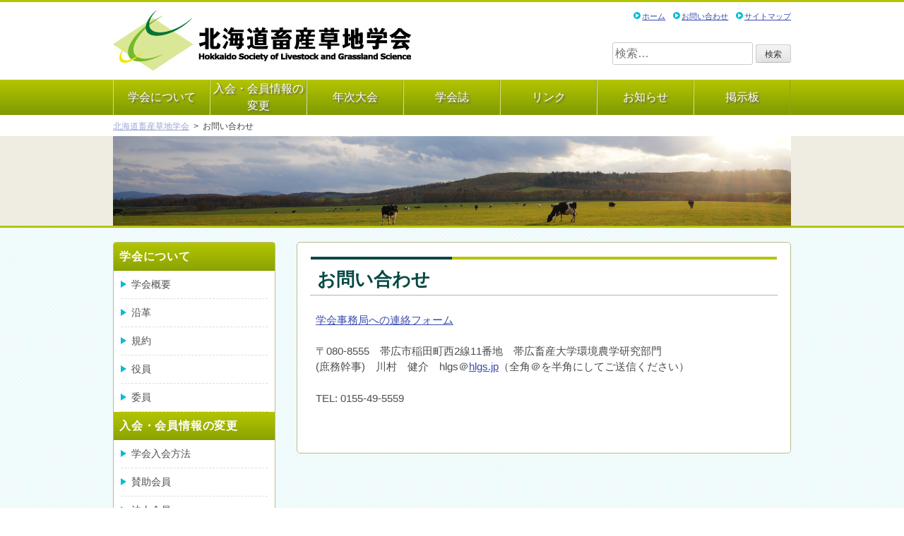

--- FILE ---
content_type: text/html; charset=UTF-8
request_url: https://hlgs.jp/contact/
body_size: 27425
content:
<!DOCTYPE html>
<html lang="ja">
<head>
<meta charset="UTF-8">

<!-- <meta name="viewport" content="width=device-width, initial-scale=1"> -->
<title>お問い合わせ | 北海道畜産草地学会</title>
<meta name='robots' content='max-image-preview:large' />
	<style>img:is([sizes="auto" i], [sizes^="auto," i]) { contain-intrinsic-size: 3000px 1500px }</style>
	<script type="text/javascript">
/* <![CDATA[ */
window._wpemojiSettings = {"baseUrl":"https:\/\/s.w.org\/images\/core\/emoji\/15.0.3\/72x72\/","ext":".png","svgUrl":"https:\/\/s.w.org\/images\/core\/emoji\/15.0.3\/svg\/","svgExt":".svg","source":{"concatemoji":"https:\/\/hlgs.jp\/wp-includes\/js\/wp-emoji-release.min.js?ver=6.7.4"}};
/*! This file is auto-generated */
!function(i,n){var o,s,e;function c(e){try{var t={supportTests:e,timestamp:(new Date).valueOf()};sessionStorage.setItem(o,JSON.stringify(t))}catch(e){}}function p(e,t,n){e.clearRect(0,0,e.canvas.width,e.canvas.height),e.fillText(t,0,0);var t=new Uint32Array(e.getImageData(0,0,e.canvas.width,e.canvas.height).data),r=(e.clearRect(0,0,e.canvas.width,e.canvas.height),e.fillText(n,0,0),new Uint32Array(e.getImageData(0,0,e.canvas.width,e.canvas.height).data));return t.every(function(e,t){return e===r[t]})}function u(e,t,n){switch(t){case"flag":return n(e,"\ud83c\udff3\ufe0f\u200d\u26a7\ufe0f","\ud83c\udff3\ufe0f\u200b\u26a7\ufe0f")?!1:!n(e,"\ud83c\uddfa\ud83c\uddf3","\ud83c\uddfa\u200b\ud83c\uddf3")&&!n(e,"\ud83c\udff4\udb40\udc67\udb40\udc62\udb40\udc65\udb40\udc6e\udb40\udc67\udb40\udc7f","\ud83c\udff4\u200b\udb40\udc67\u200b\udb40\udc62\u200b\udb40\udc65\u200b\udb40\udc6e\u200b\udb40\udc67\u200b\udb40\udc7f");case"emoji":return!n(e,"\ud83d\udc26\u200d\u2b1b","\ud83d\udc26\u200b\u2b1b")}return!1}function f(e,t,n){var r="undefined"!=typeof WorkerGlobalScope&&self instanceof WorkerGlobalScope?new OffscreenCanvas(300,150):i.createElement("canvas"),a=r.getContext("2d",{willReadFrequently:!0}),o=(a.textBaseline="top",a.font="600 32px Arial",{});return e.forEach(function(e){o[e]=t(a,e,n)}),o}function t(e){var t=i.createElement("script");t.src=e,t.defer=!0,i.head.appendChild(t)}"undefined"!=typeof Promise&&(o="wpEmojiSettingsSupports",s=["flag","emoji"],n.supports={everything:!0,everythingExceptFlag:!0},e=new Promise(function(e){i.addEventListener("DOMContentLoaded",e,{once:!0})}),new Promise(function(t){var n=function(){try{var e=JSON.parse(sessionStorage.getItem(o));if("object"==typeof e&&"number"==typeof e.timestamp&&(new Date).valueOf()<e.timestamp+604800&&"object"==typeof e.supportTests)return e.supportTests}catch(e){}return null}();if(!n){if("undefined"!=typeof Worker&&"undefined"!=typeof OffscreenCanvas&&"undefined"!=typeof URL&&URL.createObjectURL&&"undefined"!=typeof Blob)try{var e="postMessage("+f.toString()+"("+[JSON.stringify(s),u.toString(),p.toString()].join(",")+"));",r=new Blob([e],{type:"text/javascript"}),a=new Worker(URL.createObjectURL(r),{name:"wpTestEmojiSupports"});return void(a.onmessage=function(e){c(n=e.data),a.terminate(),t(n)})}catch(e){}c(n=f(s,u,p))}t(n)}).then(function(e){for(var t in e)n.supports[t]=e[t],n.supports.everything=n.supports.everything&&n.supports[t],"flag"!==t&&(n.supports.everythingExceptFlag=n.supports.everythingExceptFlag&&n.supports[t]);n.supports.everythingExceptFlag=n.supports.everythingExceptFlag&&!n.supports.flag,n.DOMReady=!1,n.readyCallback=function(){n.DOMReady=!0}}).then(function(){return e}).then(function(){var e;n.supports.everything||(n.readyCallback(),(e=n.source||{}).concatemoji?t(e.concatemoji):e.wpemoji&&e.twemoji&&(t(e.twemoji),t(e.wpemoji)))}))}((window,document),window._wpemojiSettings);
/* ]]> */
</script>
<style id='wp-emoji-styles-inline-css' type='text/css'>

	img.wp-smiley, img.emoji {
		display: inline !important;
		border: none !important;
		box-shadow: none !important;
		height: 1em !important;
		width: 1em !important;
		margin: 0 0.07em !important;
		vertical-align: -0.1em !important;
		background: none !important;
		padding: 0 !important;
	}
</style>
<link rel='stylesheet' id='wp-block-library-css' href='https://hlgs.jp/wp-includes/css/dist/block-library/style.min.css?ver=6.7.4' type='text/css' media='all' />
<style id='classic-theme-styles-inline-css' type='text/css'>
/*! This file is auto-generated */
.wp-block-button__link{color:#fff;background-color:#32373c;border-radius:9999px;box-shadow:none;text-decoration:none;padding:calc(.667em + 2px) calc(1.333em + 2px);font-size:1.125em}.wp-block-file__button{background:#32373c;color:#fff;text-decoration:none}
</style>
<style id='global-styles-inline-css' type='text/css'>
:root{--wp--preset--aspect-ratio--square: 1;--wp--preset--aspect-ratio--4-3: 4/3;--wp--preset--aspect-ratio--3-4: 3/4;--wp--preset--aspect-ratio--3-2: 3/2;--wp--preset--aspect-ratio--2-3: 2/3;--wp--preset--aspect-ratio--16-9: 16/9;--wp--preset--aspect-ratio--9-16: 9/16;--wp--preset--color--black: #000000;--wp--preset--color--cyan-bluish-gray: #abb8c3;--wp--preset--color--white: #ffffff;--wp--preset--color--pale-pink: #f78da7;--wp--preset--color--vivid-red: #cf2e2e;--wp--preset--color--luminous-vivid-orange: #ff6900;--wp--preset--color--luminous-vivid-amber: #fcb900;--wp--preset--color--light-green-cyan: #7bdcb5;--wp--preset--color--vivid-green-cyan: #00d084;--wp--preset--color--pale-cyan-blue: #8ed1fc;--wp--preset--color--vivid-cyan-blue: #0693e3;--wp--preset--color--vivid-purple: #9b51e0;--wp--preset--gradient--vivid-cyan-blue-to-vivid-purple: linear-gradient(135deg,rgba(6,147,227,1) 0%,rgb(155,81,224) 100%);--wp--preset--gradient--light-green-cyan-to-vivid-green-cyan: linear-gradient(135deg,rgb(122,220,180) 0%,rgb(0,208,130) 100%);--wp--preset--gradient--luminous-vivid-amber-to-luminous-vivid-orange: linear-gradient(135deg,rgba(252,185,0,1) 0%,rgba(255,105,0,1) 100%);--wp--preset--gradient--luminous-vivid-orange-to-vivid-red: linear-gradient(135deg,rgba(255,105,0,1) 0%,rgb(207,46,46) 100%);--wp--preset--gradient--very-light-gray-to-cyan-bluish-gray: linear-gradient(135deg,rgb(238,238,238) 0%,rgb(169,184,195) 100%);--wp--preset--gradient--cool-to-warm-spectrum: linear-gradient(135deg,rgb(74,234,220) 0%,rgb(151,120,209) 20%,rgb(207,42,186) 40%,rgb(238,44,130) 60%,rgb(251,105,98) 80%,rgb(254,248,76) 100%);--wp--preset--gradient--blush-light-purple: linear-gradient(135deg,rgb(255,206,236) 0%,rgb(152,150,240) 100%);--wp--preset--gradient--blush-bordeaux: linear-gradient(135deg,rgb(254,205,165) 0%,rgb(254,45,45) 50%,rgb(107,0,62) 100%);--wp--preset--gradient--luminous-dusk: linear-gradient(135deg,rgb(255,203,112) 0%,rgb(199,81,192) 50%,rgb(65,88,208) 100%);--wp--preset--gradient--pale-ocean: linear-gradient(135deg,rgb(255,245,203) 0%,rgb(182,227,212) 50%,rgb(51,167,181) 100%);--wp--preset--gradient--electric-grass: linear-gradient(135deg,rgb(202,248,128) 0%,rgb(113,206,126) 100%);--wp--preset--gradient--midnight: linear-gradient(135deg,rgb(2,3,129) 0%,rgb(40,116,252) 100%);--wp--preset--font-size--small: 13px;--wp--preset--font-size--medium: 20px;--wp--preset--font-size--large: 36px;--wp--preset--font-size--x-large: 42px;--wp--preset--spacing--20: 0.44rem;--wp--preset--spacing--30: 0.67rem;--wp--preset--spacing--40: 1rem;--wp--preset--spacing--50: 1.5rem;--wp--preset--spacing--60: 2.25rem;--wp--preset--spacing--70: 3.38rem;--wp--preset--spacing--80: 5.06rem;--wp--preset--shadow--natural: 6px 6px 9px rgba(0, 0, 0, 0.2);--wp--preset--shadow--deep: 12px 12px 50px rgba(0, 0, 0, 0.4);--wp--preset--shadow--sharp: 6px 6px 0px rgba(0, 0, 0, 0.2);--wp--preset--shadow--outlined: 6px 6px 0px -3px rgba(255, 255, 255, 1), 6px 6px rgba(0, 0, 0, 1);--wp--preset--shadow--crisp: 6px 6px 0px rgba(0, 0, 0, 1);}:where(.is-layout-flex){gap: 0.5em;}:where(.is-layout-grid){gap: 0.5em;}body .is-layout-flex{display: flex;}.is-layout-flex{flex-wrap: wrap;align-items: center;}.is-layout-flex > :is(*, div){margin: 0;}body .is-layout-grid{display: grid;}.is-layout-grid > :is(*, div){margin: 0;}:where(.wp-block-columns.is-layout-flex){gap: 2em;}:where(.wp-block-columns.is-layout-grid){gap: 2em;}:where(.wp-block-post-template.is-layout-flex){gap: 1.25em;}:where(.wp-block-post-template.is-layout-grid){gap: 1.25em;}.has-black-color{color: var(--wp--preset--color--black) !important;}.has-cyan-bluish-gray-color{color: var(--wp--preset--color--cyan-bluish-gray) !important;}.has-white-color{color: var(--wp--preset--color--white) !important;}.has-pale-pink-color{color: var(--wp--preset--color--pale-pink) !important;}.has-vivid-red-color{color: var(--wp--preset--color--vivid-red) !important;}.has-luminous-vivid-orange-color{color: var(--wp--preset--color--luminous-vivid-orange) !important;}.has-luminous-vivid-amber-color{color: var(--wp--preset--color--luminous-vivid-amber) !important;}.has-light-green-cyan-color{color: var(--wp--preset--color--light-green-cyan) !important;}.has-vivid-green-cyan-color{color: var(--wp--preset--color--vivid-green-cyan) !important;}.has-pale-cyan-blue-color{color: var(--wp--preset--color--pale-cyan-blue) !important;}.has-vivid-cyan-blue-color{color: var(--wp--preset--color--vivid-cyan-blue) !important;}.has-vivid-purple-color{color: var(--wp--preset--color--vivid-purple) !important;}.has-black-background-color{background-color: var(--wp--preset--color--black) !important;}.has-cyan-bluish-gray-background-color{background-color: var(--wp--preset--color--cyan-bluish-gray) !important;}.has-white-background-color{background-color: var(--wp--preset--color--white) !important;}.has-pale-pink-background-color{background-color: var(--wp--preset--color--pale-pink) !important;}.has-vivid-red-background-color{background-color: var(--wp--preset--color--vivid-red) !important;}.has-luminous-vivid-orange-background-color{background-color: var(--wp--preset--color--luminous-vivid-orange) !important;}.has-luminous-vivid-amber-background-color{background-color: var(--wp--preset--color--luminous-vivid-amber) !important;}.has-light-green-cyan-background-color{background-color: var(--wp--preset--color--light-green-cyan) !important;}.has-vivid-green-cyan-background-color{background-color: var(--wp--preset--color--vivid-green-cyan) !important;}.has-pale-cyan-blue-background-color{background-color: var(--wp--preset--color--pale-cyan-blue) !important;}.has-vivid-cyan-blue-background-color{background-color: var(--wp--preset--color--vivid-cyan-blue) !important;}.has-vivid-purple-background-color{background-color: var(--wp--preset--color--vivid-purple) !important;}.has-black-border-color{border-color: var(--wp--preset--color--black) !important;}.has-cyan-bluish-gray-border-color{border-color: var(--wp--preset--color--cyan-bluish-gray) !important;}.has-white-border-color{border-color: var(--wp--preset--color--white) !important;}.has-pale-pink-border-color{border-color: var(--wp--preset--color--pale-pink) !important;}.has-vivid-red-border-color{border-color: var(--wp--preset--color--vivid-red) !important;}.has-luminous-vivid-orange-border-color{border-color: var(--wp--preset--color--luminous-vivid-orange) !important;}.has-luminous-vivid-amber-border-color{border-color: var(--wp--preset--color--luminous-vivid-amber) !important;}.has-light-green-cyan-border-color{border-color: var(--wp--preset--color--light-green-cyan) !important;}.has-vivid-green-cyan-border-color{border-color: var(--wp--preset--color--vivid-green-cyan) !important;}.has-pale-cyan-blue-border-color{border-color: var(--wp--preset--color--pale-cyan-blue) !important;}.has-vivid-cyan-blue-border-color{border-color: var(--wp--preset--color--vivid-cyan-blue) !important;}.has-vivid-purple-border-color{border-color: var(--wp--preset--color--vivid-purple) !important;}.has-vivid-cyan-blue-to-vivid-purple-gradient-background{background: var(--wp--preset--gradient--vivid-cyan-blue-to-vivid-purple) !important;}.has-light-green-cyan-to-vivid-green-cyan-gradient-background{background: var(--wp--preset--gradient--light-green-cyan-to-vivid-green-cyan) !important;}.has-luminous-vivid-amber-to-luminous-vivid-orange-gradient-background{background: var(--wp--preset--gradient--luminous-vivid-amber-to-luminous-vivid-orange) !important;}.has-luminous-vivid-orange-to-vivid-red-gradient-background{background: var(--wp--preset--gradient--luminous-vivid-orange-to-vivid-red) !important;}.has-very-light-gray-to-cyan-bluish-gray-gradient-background{background: var(--wp--preset--gradient--very-light-gray-to-cyan-bluish-gray) !important;}.has-cool-to-warm-spectrum-gradient-background{background: var(--wp--preset--gradient--cool-to-warm-spectrum) !important;}.has-blush-light-purple-gradient-background{background: var(--wp--preset--gradient--blush-light-purple) !important;}.has-blush-bordeaux-gradient-background{background: var(--wp--preset--gradient--blush-bordeaux) !important;}.has-luminous-dusk-gradient-background{background: var(--wp--preset--gradient--luminous-dusk) !important;}.has-pale-ocean-gradient-background{background: var(--wp--preset--gradient--pale-ocean) !important;}.has-electric-grass-gradient-background{background: var(--wp--preset--gradient--electric-grass) !important;}.has-midnight-gradient-background{background: var(--wp--preset--gradient--midnight) !important;}.has-small-font-size{font-size: var(--wp--preset--font-size--small) !important;}.has-medium-font-size{font-size: var(--wp--preset--font-size--medium) !important;}.has-large-font-size{font-size: var(--wp--preset--font-size--large) !important;}.has-x-large-font-size{font-size: var(--wp--preset--font-size--x-large) !important;}
:where(.wp-block-post-template.is-layout-flex){gap: 1.25em;}:where(.wp-block-post-template.is-layout-grid){gap: 1.25em;}
:where(.wp-block-columns.is-layout-flex){gap: 2em;}:where(.wp-block-columns.is-layout-grid){gap: 2em;}
:root :where(.wp-block-pullquote){font-size: 1.5em;line-height: 1.6;}
</style>
<link rel='stylesheet' id='hlgs-style-css' href='https://hlgs.jp/wp-content/themes/hlgs/style.css?ver=6.7.4' type='text/css' media='all' />
<link rel="https://api.w.org/" href="https://hlgs.jp/wp-json/" /><link rel="alternate" title="JSON" type="application/json" href="https://hlgs.jp/wp-json/wp/v2/pages/130" /><link rel="canonical" href="https://hlgs.jp/contact/" />
<link rel='shortlink' href='https://hlgs.jp/?p=130' />
<link rel="alternate" title="oEmbed (JSON)" type="application/json+oembed" href="https://hlgs.jp/wp-json/oembed/1.0/embed?url=https%3A%2F%2Fhlgs.jp%2Fcontact%2F" />
<link rel="alternate" title="oEmbed (XML)" type="text/xml+oembed" href="https://hlgs.jp/wp-json/oembed/1.0/embed?url=https%3A%2F%2Fhlgs.jp%2Fcontact%2F&#038;format=xml" />
<script type="text/javascript" src="https://hlgs.jp/wp-content/themes/hlgs/js/tap.js"></script>
<!--[if lt IE 9]> 
<script src="https://hlgs.jp/wp-content/themes/hlgs/js/html5shiv.js"></script>
<![endif]-->

</head>

<body class="page-template-default page page-id-130">


<div id="page" class="hfeed site">

	<header id="masthead" class="site-header" role="banner">
		<div class="site-branding">
			<div class="half left">
				<a href="https://hlgs.jp/" rel="home"><img src="https://hlgs.jp/wp-content/themes/hlgs/img/logo.jpg" alt="北海道畜産草地学会" widht="" height=""></a>
			</div><!-- half left -->
			<div class="half right">
				<ul>
					<li><a href="https://hlgs.jp/">ホーム</a></li>
					<li><a href="https://hlgs.jp/contact/">お問い合わせ</a></li>
					<li><a href="https://hlgs.jp/sitemap/">サイトマップ</a></li>
				</ul>
				<form role="search" method="get" class="search-form" action="https://hlgs.jp/">
				<label>
					<span class="screen-reader-text">検索:</span>
					<input type="search" class="search-field" placeholder="検索&hellip;" value="" name="s" />
				</label>
				<input type="submit" class="search-submit" value="検索" />
			</form>			</div><!-- half right -->
		</div><!-- site branding -->

		<nav id="site-navigation" class="main-navigation" role="navigation">
			<div class="menu-container">
				<h1 class="menu-toggle">Menu</h1>
				<a class="skip-link screen-reader-text" href="#content">Skip to content</a>
				<ul>
					<li class="pagenav"><h2>学会について</h2><ul><li class="page_item page-item-24"><a href="https://hlgs.jp/about/overview/">学会概要</a></li>
<li class="page_item page-item-26"><a href="https://hlgs.jp/about/history/">沿革</a></li>
<li class="page_item page-item-27"><a href="https://hlgs.jp/about/bylaw/">規約</a></li>
<li class="page_item page-item-28"><a href="https://hlgs.jp/about/member/">役員</a></li>
<li class="page_item page-item-210"><a href="https://hlgs.jp/about/%e5%a7%94%e5%93%a1/">委員</a></li>
</ul></li><li class="pagenav"><h2>入会・会員情報の変更</h2><ul><li class="page_item page-item-29"><a href="https://hlgs.jp/join/apply/">学会入会方法</a></li>
<li class="page_item page-item-30"><a href="https://hlgs.jp/join/sponsoring/">賛助会員</a></li>
<li class="page_item page-item-31"><a href="https://hlgs.jp/join/corporate-member/">法人会員</a></li>
<li class="page_item page-item-1625"><a href="https://hlgs.jp/join/%e4%bc%9a%e5%93%a1%e6%83%85%e5%a0%b1%e5%a4%89%e6%9b%b4/">会員情報変更</a></li>
</ul></li><li class="pagenav"><h2>年次大会</h2><ul><li class="page_item page-item-32"><a href="https://hlgs.jp/meeting/guide/">年次大会案内</a></li>
<li class="page_item page-item-2610"><a href="https://hlgs.jp/meeting/%e7%8f%be%e5%9c%b0%e7%a0%94%e7%a9%b6%e4%bc%9a%e6%a1%88%e5%86%85/">現地研究会案内</a></li>
<li class="page_item page-item-2012"><a href="https://hlgs.jp/meeting/%e9%81%8e%e5%8e%bb%e3%81%ae%e5%b9%b4%e6%ac%a1%e5%a4%a7%e4%bc%9a/">過去の年次大会</a></li>
</ul></li><li class="pagenav"><h2>学会誌</h2><ul><li class="page_item page-item-126 page_item_has_children"><a href="https://hlgs.jp/publication/archive/">北海道畜産草地学会報</a></li>
<li class="page_item page-item-34 page_item_has_children"><a href="https://hlgs.jp/publication/old/">旧学会誌</a></li>
</ul></li><li class="pagenav"><h2>リンク</h2><ul><li class="page_item page-item-35"><a href="https://hlgs.jp/link/relations/">関連学会</a></li>
<li class="page_item page-item-231"><a href="https://hlgs.jp/link/%e9%96%a2%e9%80%a3%e5%9b%a3%e4%bd%93%e7%ad%89/">大学・関連団体等</a></li>
<li class="page_item page-item-258"><a href="https://hlgs.jp/link/%e6%b0%91%e9%96%93%e4%bc%81%e6%a5%ad/">民間企業</a></li>
</ul></li>					<li class="pagenav">
						<h2>お知らせ</h2>
						<ul>
							<li><a href="https://hlgs.jp/info/">一覧</a></li>
								<li class="cat-item cat-item-2"><a href="https://hlgs.jp/category/event/">イベント</a>
</li>
	<li class="cat-item cat-item-3"><a href="https://hlgs.jp/category/topics/">トピックス</a>
</li>
	<li class="cat-item cat-item-1"><a href="https://hlgs.jp/category/news/">ニュース</a>
</li>
						</ul>
					</li>
					<li class="pagenav">
						<h2><a href="http://9306.teacup.com/hlgs/bbs/" target="_blank">掲示板</a></h2>
					</li>
				</ul>
			</div><!-- menu-container -->
		</nav><!-- #site-navigation -->
	</header><!-- #masthead -->

	<div class="breadcrumb">
		<div class="breadcrumb-inner">
		<a title="北海道畜産草地学会へ行く" href="https://hlgs.jp" class="home">北海道畜産草地学会</a>&nbsp;&nbsp;&gt;&nbsp;&nbsp;お問い合わせ		</div><!-- breadcrumb inner -->
	</div><!-- breadcrumb -->
	<div class="page-header">
		<img src="https://hlgs.jp/wp-content/themes/hlgs/img/page-header.jpg" width="100%" alt="北海道畜産草地学会">
	</div>

	<div id="content" class="site-content">
			<div class="content-sidebar">
			<ul>
		<li class="pagenav"><h2>学会について</h2><ul><li class="page_item page-item-24"><a href="https://hlgs.jp/about/overview/">学会概要</a></li>
<li class="page_item page-item-26"><a href="https://hlgs.jp/about/history/">沿革</a></li>
<li class="page_item page-item-27"><a href="https://hlgs.jp/about/bylaw/">規約</a></li>
<li class="page_item page-item-28"><a href="https://hlgs.jp/about/member/">役員</a></li>
<li class="page_item page-item-210"><a href="https://hlgs.jp/about/%e5%a7%94%e5%93%a1/">委員</a></li>
</ul></li><li class="pagenav"><h2>入会・会員情報の変更</h2><ul><li class="page_item page-item-29"><a href="https://hlgs.jp/join/apply/">学会入会方法</a></li>
<li class="page_item page-item-30"><a href="https://hlgs.jp/join/sponsoring/">賛助会員</a></li>
<li class="page_item page-item-31"><a href="https://hlgs.jp/join/corporate-member/">法人会員</a></li>
<li class="page_item page-item-1625"><a href="https://hlgs.jp/join/%e4%bc%9a%e5%93%a1%e6%83%85%e5%a0%b1%e5%a4%89%e6%9b%b4/">会員情報変更</a></li>
</ul></li><li class="pagenav"><h2>年次大会</h2><ul><li class="page_item page-item-32"><a href="https://hlgs.jp/meeting/guide/">年次大会案内</a></li>
<li class="page_item page-item-2610"><a href="https://hlgs.jp/meeting/%e7%8f%be%e5%9c%b0%e7%a0%94%e7%a9%b6%e4%bc%9a%e6%a1%88%e5%86%85/">現地研究会案内</a></li>
<li class="page_item page-item-2012"><a href="https://hlgs.jp/meeting/%e9%81%8e%e5%8e%bb%e3%81%ae%e5%b9%b4%e6%ac%a1%e5%a4%a7%e4%bc%9a/">過去の年次大会</a></li>
</ul></li><li class="pagenav"><h2>学会誌</h2><ul><li class="page_item page-item-126 page_item_has_children"><a href="https://hlgs.jp/publication/archive/">北海道畜産草地学会報</a>
<ul class='children'>
	<li class="page_item page-item-1969"><a href="https://hlgs.jp/publication/archive/%e8%ab%96%e6%96%87%e3%82%92%e6%8a%95%e7%a8%bf%e3%81%95%e3%82%8c%e3%82%8b%e6%96%b9%e3%81%b8/">論文を投稿される方へ</a></li>
	<li class="page_item page-item-643"><a href="https://hlgs.jp/publication/archive/643-2/">原稿作成要領</a></li>
</ul>
</li>
<li class="page_item page-item-34 page_item_has_children"><a href="https://hlgs.jp/publication/old/">旧学会誌</a>
<ul class='children'>
	<li class="page_item page-item-297 page_item_has_children"><a href="https://hlgs.jp/publication/old/asath/">北海道畜産学会報</a></li>
	<li class="page_item page-item-298 page_item_has_children"><a href="https://hlgs.jp/publication/old/hsgs/">北海道草地研究会会報</a></li>
	<li class="page_item page-item-299 page_item_has_children"><a href="https://hlgs.jp/publication/old/hbjszs/">日本畜産学会北海道支部会報</a></li>
	<li class="page_item page-item-300 page_item_has_children"><a href="https://hlgs.jp/publication/old/ralm/">北海道家畜管理研究会報</a></li>
</ul>
</li>
</ul></li><li class="pagenav"><h2>リンク</h2><ul><li class="page_item page-item-35"><a href="https://hlgs.jp/link/relations/">関連学会</a></li>
<li class="page_item page-item-231"><a href="https://hlgs.jp/link/%e9%96%a2%e9%80%a3%e5%9b%a3%e4%bd%93%e7%ad%89/">大学・関連団体等</a></li>
<li class="page_item page-item-258"><a href="https://hlgs.jp/link/%e6%b0%91%e9%96%93%e4%bc%81%e6%a5%ad/">民間企業</a></li>
</ul></li>			</ul>
		</div><!-- content-sidebar -->
	

	<div id="primary" class="content-area">
		<main id="main" class="site-main" role="main">
			
<article id="post-130" class="post-130 page type-page status-publish hentry">
	<header class="entry-header">
		<h1 class="entry-title">お問い合わせ</h1>
	</header><!-- .entry-header -->

	<div class="entry-content">
		<p><a href="https://pro.form-mailer.jp/fms/5e3b511659702" target="_blank" rel="noopener">学会事務局への連絡フォーム</a></p>
<p>〒080-8555　帯広市稲田町西2線11番地　帯広畜産大学環境農学研究部門<br />
(庶務幹事)　川村　健介　hlgs＠<a href="https://hlgs.jp/">hlgs.jp</a>（全角＠を半角にしてご送信ください）</p>
<p>TEL: 0155-49-5559</p>
			</div><!-- .entry-content -->
</article><!-- #post-## -->
		</main><!-- #main -->
	</div><!-- #primary -->


	</div><!-- #content -->

	<footer id="colophon" class="site-footer" role="contentinfo">
		<div class="site-info">
			<ul>
				<li><a href="https://hlgs.jp">ホーム</a></li>
				<li><a href="https://hlgs.jp/contact/">お問い合わせ</a></li>
				<li><a href="https://hlgs.jp/sitemap/">サイトマップ</a></li>
				<li><a href="https://hlgs.jp/sitepolicy/">サイトポリシー</a></li>
			</ul>
		</div><!-- .site-info -->
	</footer><!-- #colophon -->
	<div class="footer-nav">
		<div class="site-content">
			<ul>
				<li class="pagenav"><h2>学会について</h2><ul><li class="page_item page-item-24"><a href="https://hlgs.jp/about/overview/">学会概要</a></li>
<li class="page_item page-item-26"><a href="https://hlgs.jp/about/history/">沿革</a></li>
<li class="page_item page-item-27"><a href="https://hlgs.jp/about/bylaw/">規約</a></li>
<li class="page_item page-item-28"><a href="https://hlgs.jp/about/member/">役員</a></li>
<li class="page_item page-item-210"><a href="https://hlgs.jp/about/%e5%a7%94%e5%93%a1/">委員</a></li>
</ul></li><li class="pagenav"><h2>入会・会員情報の変更</h2><ul><li class="page_item page-item-29"><a href="https://hlgs.jp/join/apply/">学会入会方法</a></li>
<li class="page_item page-item-30"><a href="https://hlgs.jp/join/sponsoring/">賛助会員</a></li>
<li class="page_item page-item-31"><a href="https://hlgs.jp/join/corporate-member/">法人会員</a></li>
<li class="page_item page-item-1625"><a href="https://hlgs.jp/join/%e4%bc%9a%e5%93%a1%e6%83%85%e5%a0%b1%e5%a4%89%e6%9b%b4/">会員情報変更</a></li>
</ul></li><li class="pagenav"><h2>年次大会</h2><ul><li class="page_item page-item-32"><a href="https://hlgs.jp/meeting/guide/">年次大会案内</a></li>
<li class="page_item page-item-2610"><a href="https://hlgs.jp/meeting/%e7%8f%be%e5%9c%b0%e7%a0%94%e7%a9%b6%e4%bc%9a%e6%a1%88%e5%86%85/">現地研究会案内</a></li>
<li class="page_item page-item-2012"><a href="https://hlgs.jp/meeting/%e9%81%8e%e5%8e%bb%e3%81%ae%e5%b9%b4%e6%ac%a1%e5%a4%a7%e4%bc%9a/">過去の年次大会</a></li>
</ul></li><li class="pagenav"><h2>学会誌</h2><ul><li class="page_item page-item-126 page_item_has_children"><a href="https://hlgs.jp/publication/archive/">北海道畜産草地学会報</a></li>
<li class="page_item page-item-34 page_item_has_children"><a href="https://hlgs.jp/publication/old/">旧学会誌</a></li>
</ul></li><li class="pagenav"><h2>リンク</h2><ul><li class="page_item page-item-35"><a href="https://hlgs.jp/link/relations/">関連学会</a></li>
<li class="page_item page-item-231"><a href="https://hlgs.jp/link/%e9%96%a2%e9%80%a3%e5%9b%a3%e4%bd%93%e7%ad%89/">大学・関連団体等</a></li>
<li class="page_item page-item-258"><a href="https://hlgs.jp/link/%e6%b0%91%e9%96%93%e4%bc%81%e6%a5%ad/">民間企業</a></li>
</ul></li>				<li class="pagenav">
					<h2>お知らせ</h2>
					<ul>
						<li><a href="https://hlgs.jp/info/">一覧</a></li>
							<li class="cat-item cat-item-2"><a href="https://hlgs.jp/category/event/">イベント</a>
</li>
	<li class="cat-item cat-item-3"><a href="https://hlgs.jp/category/topics/">トピックス</a>
</li>
	<li class="cat-item cat-item-1"><a href="https://hlgs.jp/category/news/">ニュース</a>
</li>
					</ul>
				</li>
				<li class="pagenav">
					<h2>掲示板</h2>
					<ul>
						<li><a href="http://9306.teacup.com/hlgs/bbs/" target="_blank">掲示板トップ</a></li>
					</ul>
				</li>
			</ul>
		</div>
	</div><!-- footer-nav -->
	<div class="copyright">
		<div class="site-content">
			<h1>北海道畜産草地学会</h1>
			<p>&copy;copyright hokkaido society of livestock and grassland science all rights reserved.</p>
		</div>
	</div><!-- copyright -->
</div><!-- #page -->


</body>
</html>


--- FILE ---
content_type: text/css
request_url: https://hlgs.jp/wp-content/themes/hlgs/style.css?ver=6.7.4
body_size: 40041
content:
/*
Theme Name: 北海道畜産草地学会
Theme URI: http://underscores.me/
Author: SpaceTime.inc
Author URI: http://stxst.com
Description: 北海道畜産草地学会オリジナルテーマ
Version: 1.0-wpcom
License: GNU General Public License v2 or later
License URI: http://www.gnu.org/licenses/gpl-2.0.html
Text Domain: hlgs
Domain Path: /languages/
Tags:

This theme, like WordPress, is licensed under the GPL.
Use it to make something cool, have fun, and share what you've learned with others.

 北海道畜産草地学会 is based on Underscores http://underscores.me/, (C) 2012-2014 Automattic, Inc.

Resetting and rebuilding styles have been helped along thanks to the fine work of
Eric Meyer http://meyerweb.com/eric/tools/css/reset/index.html
along with Nicolas Gallagher and Jonathan Neal http://necolas.github.com/normalize.css/
and Blueprint http://www.blueprintcss.org/
*/

/*--------------------------------------------------------------
>>> TABLE OF CONTENTS:
----------------------------------------------------------------
1.0 - Reset
2.0 - Typography
3.0 - Elements
4.0 - Forms
5.0 - Navigation
	5.1 - Links
	5.2 - Menus
6.0 - Accessibility
7.0 - Alignments
8.0 - Clearings
9.0 - Widgets
10.0 - Content
	10.1 - Posts and pages
	10.2 - Asides
	10.3 - Comments
11.0 - Infinite scroll
12.0 - Media
	12.1 - Captions
	12.2 - Galleries
--------------------------------------------------------------*/

/*--------------------------------------------------------------
1.0 - Reset
--------------------------------------------------------------*/
html, body, div, span, applet, object, iframe,
h1, h2, h3, h4, h5, h6, p, blockquote, pre,
a, abbr, acronym, address, big, cite, code,
del, dfn, em, font, ins, kbd, q, s, samp,
small, strike, strong, sub, sup, tt, var,
dl, dt, dd, ol, ul, li,
fieldset, form, label, legend,
table, caption, tbody, tfoot, thead, tr, th, td {
	border: 0;
	font-family: inherit;
	font-size: 100%;
	font-style: inherit;
	font-weight: inherit;
	margin: 0;
	outline: 0;
	padding: 0;
	vertical-align: baseline;
}
html {
	font-size: 62.5%; /* Corrects text resizing oddly in IE6/7 when body font-size is set using em units http://clagnut.com/blog/348/#c790 */
	overflow-y: scroll; /* Keeps page centered in all browsers regardless of content height */
	-webkit-text-size-adjust: 100%; /* Prevents iOS text size adjust after orientation change, without disabling user zoom */
	-ms-text-size-adjust:     100%; /* www.456bereastreet.com/archive/201012/controlling_text_size_in_safari_for_ios_without_disabling_user_zoom/ */
}
*,
*:before,
*:after { /* apply a natural box layout model to all elements; see http://www.paulirish.com/2012/box-sizing-border-box-ftw/ */
	-webkit-box-sizing: border-box; /* Not needed for modern webkit but still used by Blackberry Browser 7.0; see http://caniuse.com/#search=box-sizing */
	-moz-box-sizing:    border-box; /* Still needed for Firefox 28; see http://caniuse.com/#search=box-sizing */
	box-sizing:         border-box;
}
body {
	background: #fff;
}
article,
aside,
details,
figcaption,
figure,
footer,
header,
main,
nav,
section {
	display: block;
}
ol, ul {
	list-style: none;
}
table { /* tables still need 'cellspacing="0"' in the markup */
	border-collapse: separate;
	border-spacing: 0;
}
caption, th, td {
	font-weight: normal;
	text-align: left;
}
blockquote:before, blockquote:after,
q:before, q:after {
	content: "";
}
blockquote, q {
	quotes: "" "";
}
a:focus {
	outline: thin dotted;
}
a:hover,
a:active {
	outline: 0;
}
a img {
	border: 0;
}

/*--------------------------------------------------------------
2.0 Typography
--------------------------------------------------------------*/
body,
button,
input,
select,
textarea {
	color: #404040;
	font-family: sans-serif;
	font-size: 16px;
	font-size: 1.6rem;
	line-height: 1.5;
}
h1, h2, h3, h4, h5, h6 {
	clear: both;
}
p {
	margin-bottom: 1.5em;
}
b, strong {
	font-weight: bold;
}
dfn, cite, em, i {
	font-style: italic;
}
blockquote {
	margin: 0 1.5em;
}
address {
	margin: 0 0 1.5em;
}
pre {
	background: #eee;
	font-family: "Courier 10 Pitch", Courier, monospace;
	font-size: 15px;
	font-size: 1.5rem;
	line-height: 1.6;
	margin-bottom: 1.6em;
	max-width: 100%;
	overflow: auto;
	padding: 1.6em;
}
code, kbd, tt, var {
	font: 15px Monaco, Consolas, "Andale Mono", "DejaVu Sans Mono", monospace;
}
abbr, acronym {
	border-bottom: 1px dotted #666;
	cursor: help;
}
mark, ins {
	background: #fff9c0;
	text-decoration: none;
}
sup,
sub {
	font-size: 75%;
	height: 0;
	line-height: 0;
	position: relative;
	vertical-align: baseline;
}
sup {
	bottom: 1ex;
}
sub {
	top: .5ex;
}
small {
	font-size: 75%;
}
big {
	font-size: 125%;
}

/*--------------------------------------------------------------
3.0 Elements
--------------------------------------------------------------*/
hr {
	background-color: #ccc;
	border: 0;
	height: 1px;
	margin-bottom: 1.5em;
}
ul, ol {
	margin: 0 0 1.5em 3em;
}
ul {
	list-style: disc;
}
ol {
	list-style: decimal;
}
li > ul,
li > ol {
	margin-bottom: 0;
	margin-left: 1.5em;
}
dt {
	font-weight: bold;
}
dd {
	margin: 0 1.5em 1.5em;
}
img {
	height: auto; /* Make sure images are scaled correctly. */
	max-width: 100%; /* Adhere to container width. */
}
figure {
	margin: 0;
}
table {
	margin: 0 0 1.5em;
	width: 100%;
}
th {
	font-weight: bold;
}
td{
	word-break: break-all;
	word-wrap:break-word;
}

/*--------------------------------------------------------------
4.0 Forms
--------------------------------------------------------------*/
button,
input,
select,
textarea {
	font-size: 100%; /* Corrects font size not being inherited in all browsers */
	margin: 0; /* Addresses margins set differently in IE6/7, F3/4, S5, Chrome */
	vertical-align: baseline; /* Improves appearance and consistency in all browsers */
	*vertical-align: middle; /* Improves appearance and consistency in IE6/IE7 */
}
button,
input[type="button"],
input[type="reset"],
input[type="submit"] {
	border: 1px solid #ccc;
	border-color: #ccc #ccc #bbb #ccc;
	border-radius: 3px;
	background: #e6e6e6;
	box-shadow: inset 0 1px 0 rgba(255, 255, 255, 0.5), inset 0 15px 17px rgba(255, 255, 255, 0.5), inset 0 -5px 12px rgba(0, 0, 0, 0.05);
	color: rgba(0, 0, 0, .8);
	cursor: pointer; /* Improves usability and consistency of cursor style between image-type 'input' and others */
	-webkit-appearance: button; /* Corrects inability to style clickable 'input' types in iOS */
	font-size: 12px;
	font-size: 1.2rem;
	line-height: 1;
	padding: .6em 1em .4em;
	text-shadow: 0 1px 0 rgba(255, 255, 255, 0.8);
}
button:hover,
input[type="button"]:hover,
input[type="reset"]:hover,
input[type="submit"]:hover {
	border-color: #ccc #bbb #aaa #bbb;
	box-shadow: inset 0 1px 0 rgba(255, 255, 255, 0.8), inset 0 15px 17px rgba(255, 255, 255, 0.8), inset 0 -5px 12px rgba(0, 0, 0, 0.02);
}
button:focus,
input[type="button"]:focus,
input[type="reset"]:focus,
input[type="submit"]:focus,
button:active,
input[type="button"]:active,
input[type="reset"]:active,
input[type="submit"]:active {
	border-color: #aaa #bbb #bbb #bbb;
	box-shadow: inset 0 -1px 0 rgba(255, 255, 255, 0.5), inset 0 2px 5px rgba(0, 0, 0, 0.15);
}
input[type="checkbox"],
input[type="radio"] {
	padding: 0; /* Addresses excess padding in IE8/9 */
}
input[type="search"] {
	-webkit-appearance: textfield; /* Addresses appearance set to searchfield in S5, Chrome */
	-webkit-box-sizing: content-box; /* Addresses box sizing set to border-box in S5, Chrome (include -moz to future-proof) */
	-moz-box-sizing:    content-box;
	box-sizing:         content-box;
}
input[type="search"]::-webkit-search-decoration { /* Corrects inner padding displayed oddly in S5, Chrome on OSX */
	-webkit-appearance: none;
}
button::-moz-focus-inner,
input::-moz-focus-inner { /* Corrects inner padding and border displayed oddly in FF3/4 www.sitepen.com/blog/2008/05/14/the-devils-in-the-details-fixing-dojos-toolbar-buttons/ */
	border: 0;
	padding: 0;
}
input[type="text"],
input[type="email"],
input[type="url"],
input[type="password"],
input[type="search"],
textarea {
	color: #666;
	border: 1px solid #ccc;
	border-radius: 3px;
}
input[type="text"]:focus,
input[type="email"]:focus,
input[type="url"]:focus,
input[type="password"]:focus,
input[type="search"]:focus,
textarea:focus {
	color: #111;
}
input[type="text"],
input[type="email"],
input[type="url"],
input[type="password"],
input[type="search"] {
	padding: 3px;
}
textarea {
	overflow: auto; /* Removes default vertical scrollbar in IE6/7/8/9 */
	padding-left: 3px;
	vertical-align: top; /* Improves readability and alignment in all browsers */
	width: 98%;
}

/*--------------------------------------------------------------
5.0 Navigation
--------------------------------------------------------------*/
/*--------------------------------------------------------------
5.1 Links
--------------------------------------------------------------*/
a {
	color: #3a4baf;
}
a:visited {
	color: #808080;
}
a:hover,
a:focus,
a:active {
	color: midnightblue;
}

/*--------------------------------------------------------------
5.2 Menus
--------------------------------------------------------------*/
.main-navigation {
	clear: both;
	display: block;
	float: left;
	width: 100%;
}
.main-navigation ul {
	list-style: none;
	margin: 0;
	padding-left: 0;
}
.main-navigation li {
	float: left;
	position: relative;
}
.main-navigation a {
	display: block;
	text-decoration: none;
}
.main-navigation ul ul {
	box-shadow: 0 3px 3px rgba(0, 0, 0, 0.2);
	display: none;
	float: left;
	left: 0;
	position: absolute;
	top: 1.5em;
	z-index: 99999;
}
.main-navigation ul ul ul {
	left: 100%;
	top: 0;
}
.main-navigation ul ul a {
	width: 200px;
}
.main-navigation ul ul li {
}
.main-navigation li:hover > a {
}
.main-navigation ul ul :hover > a {
}
.main-navigation ul ul a:hover {
}
.main-navigation ul li:hover > ul {
	display: block;
}
.main-navigation .current_page_item a,
.main-navigation .current-menu-item a {
}
/* Small menu */
.menu-toggle {
	cursor: pointer;
	display: none;
}
@media screen and (max-width: 600px) {
	.menu-toggle,
	.main-navigation.toggled .nav-menu {
		display: block;
	}

	.main-navigation ul {
		display: none;
	}
}
.site-main .comment-navigation,
.site-main .paging-navigation,
.site-main .post-navigation {
	margin: 0 0 1.5em;
/* 	overflow: hidden; */
}
.comment-navigation .nav-previous,
.paging-navigation .nav-previous,
.post-navigation .nav-previous {
	float: left;
/* 	text-align:right; */
	width: 50%;
}
.comment-navigation .nav-next,
.paging-navigation .nav-next,
.post-navigation .nav-next {
	float: right;
/* 	text-align: right; */
	width: 45%;
}
.nav-next,
.nav-previous{
	position:relative;
	height:0.1em;
/* 	background:red; */
}
.nav-next a,
.nav-previous a{
	font-size:14px;
	text-decoration:none;
	text-align:right;
	font-weight:bold;
	color:#3d4ab0;
	width:100%;
	position:absolute;
	top:60px;
}
.post-navigation .nav-next a,
.post-navigation .nav-previous a{
	top:30px;
}
.nav-next a{
	text-align:left;
}
.nav-previous a:before{
	content:"";
	width: 0px;
	height: 0px;
	border-style: solid;
	border-width: 5px 8px 5px 0;
	border-color: transparent #08bdd2 transparent transparent;
	position:relative;
	display:inline-block;
	margin-right:.1em;
	z-index:999;
}
.nav-next a:after{
	content:"";
	width: 0px;
	height: 0px;
	border-style: solid;
	border-width: 5px 0 5px 8px;
	border-color: transparent transparent transparent #08bdd2;
	position:relative;
	display:inline-block;
	margin-left:.1em;
	z-index:999;
}
/*--------------------------------------------------------------
6.0 Accessibility
--------------------------------------------------------------*/
/* Text meant only for screen readers */
.screen-reader-text {
	clip: rect(1px, 1px, 1px, 1px);
	position: absolute !important;
}

.screen-reader-text:hover,
.screen-reader-text:active,
.screen-reader-text:focus {
	background-color: #f1f1f1;
	border-radius: 3px;
	box-shadow: 0 0 2px 2px rgba(0, 0, 0, 0.6);
	clip: auto !important;
	color: #21759b;
	display: block;
	font-size: 14px;
	font-weight: bold;
	height: auto;
	left: 5px;
	line-height: normal;
	padding: 15px 23px 14px;
	text-decoration: none;
	top: 5px;
	width: auto;
	z-index: 100000; /* Above WP toolbar */
}

/*--------------------------------------------------------------
7.0 Alignments
--------------------------------------------------------------*/
.alignleft {
	display: inline;
	float: left;
	margin-right: 1.5em;
}
.alignright {
	display: inline;
	float: right;
	margin-left: 1.5em;
}
.aligncenter {
	clear: both;
	display: block;
	margin: 0 auto;
}

/*--------------------------------------------------------------
8.0 Clearings
--------------------------------------------------------------*/
.clear:before,
.clear:after,
.entry-content:before,
.entry-content:after,
.comment-content:before,
.comment-content:after,
.site-header:before,
.site-header:after,
.site-content:before,
.site-content:after,
.site-footer:before,
.site-footer:after {
	content: '';
	display: table;
}

.clear:after,
.entry-content:after,
.comment-content:after,
.site-header:after,
.site-content:after,
.site-footer:after {
	clear: both;
}

/*--------------------------------------------------------------
9.0 Widgets
--------------------------------------------------------------*/
.widget {
	/*margin: 0 0 1.5em;*/
}

/* Make sure select elements fit in widgets */
.widget select {
	max-width: 100%;
}

/* Search widget */
.widget_search .search-submit {
	display: none;
}

/*--------------------------------------------------------------
10.0 Content
--------------------------------------------------------------*/
/*--------------------------------------------------------------
10.1 Posts and pages
--------------------------------------------------------------*/
.sticky {
}
.hentry {
	margin: 0 0 1.5em;
}
.byline,
.updated {
	display: none;
}
.single .byline,
.group-blog .byline {
	display: inline;
}
.page-content,
.entry-content,
.entry-summary {
	margin: 1.5em 0 0;
}
.page-links {
	clear: both;
	margin: 0 0 1.5em;
}

/*--------------------------------------------------------------
10.2 Asides
--------------------------------------------------------------*/
.blog .format-aside .entry-title,
.archive .format-aside .entry-title {
	display: none;
}

/*--------------------------------------------------------------
10.3 Comments
--------------------------------------------------------------*/
.comment-content a {
	word-wrap: break-word;
}
.bypostauthor {
}

/*--------------------------------------------------------------
11.0 Infinite scroll
--------------------------------------------------------------*/
/* Globally hidden elements when Infinite Scroll is supported and in use. */
.infinite-scroll .paging-navigation, /* Older / Newer Posts Navigation (always hidden) */
.infinite-scroll.neverending .site-footer { /* Theme Footer (when set to scrolling) */
	display: none;
}
/* When Infinite Scroll has reached its end we need to re-display elements that were hidden (via .neverending) before */
.infinity-end.neverending .site-footer {
	display: block;
}

/*--------------------------------------------------------------
12.0 Media
--------------------------------------------------------------*/
.page-content img.wp-smiley,
.entry-content img.wp-smiley,
.comment-content img.wp-smiley {
	border: none;
	margin-bottom: 0;
	margin-top: 0;
	padding: 0;
}
/* Make sure embeds and iframes fit their containers */
embed,
iframe,
object {
	max-width: 100%;
}

/*--------------------------------------------------------------
12.1 Captions
--------------------------------------------------------------*/
.wp-caption {
	border: 1px solid #ccc;
	margin-bottom: 1.5em;
	max-width: 100%;
}
.wp-caption img[class*="wp-image-"] {
	display: block;
	margin: 1.2% auto 0;
	max-width: 98%;
}
.wp-caption-text {
	text-align: center;
}
.wp-caption .wp-caption-text {
	margin: 0.8075em 0;
}

/*--------------------------------------------------------------
12.2 Galleries
--------------------------------------------------------------*/
.gallery {
	margin-bottom: 1.5em;
}
.gallery-item {
	display: inline-block;
	text-align: center;
	vertical-align: top;
	width: 100%;
}
.gallery-columns-2 .gallery-item {
	max-width: 50%;
}
.gallery-columns-3 .gallery-item {
	max-width: 33.33%;
}
.gallery-columns-4 .gallery-item {
	max-width: 25%;
}
.gallery-columns-5 .gallery-item {
	max-width: 20%;
}
.gallery-columns-6 .gallery-item {
	max-width: 16.66%;
}
.gallery-columns-7 .gallery-item {
	max-width: 14.28%;
}
.gallery-columns-8 .gallery-item {
	max-width: 12.5%;
}
.gallery-columns-9 .gallery-item {
	max-width: 11.11%;
}
.gallery-caption {}
/****************************** Start Customize ******************************/
/****************** tab ******************/
div#ui-tab{
	border-top:2px solid #b9ca08;
	min-height:462px;
}
@media projection, screen { /* Use class for showing/hiding tab content, so that visibility can be better controlled in different media types... */
	.ui-tabs-hide {
		display: none;
	}
}
@media print {
	.ui-tabs-nav {
		display: none;
	}
}
/* Skin */
.ui-tabs-nav {
	list-style: none;
	margin: 0;
	position: relative;
	top: 1px;
	z-index: 2px;
}
.ui-tabs-nav:after { /* clearing without presentational markup, IE gets extra treatment */
	display: block;
	clear: both;
	content: "";
}
.ui-tabs-nav li{
	background: #f3f7de;
	margin: 0;
	padding:0;
	float: left;
	width:25%;
	border-left: 2px solid #fff;
	border-bottom: 2px solid #e9f0ad;
	-webkit-box-sizing: border-box;
	   -moz-box-sizing: border-box;
			box-sizing: border-box;
}
.ui-tabs-nav li:first-of-type{
	border-left: none;
}
.ui-tabs-nav li:hover {
	background: #fff;
	border-bottom: 2px solid #fff;
	-webkit-transition: all .2s linear 0s;
	   -moz-transition: all .2s linear 0s;
		-ms-transition: all .2s linear 0s;
		 -o-transition: all .2s linear 0s;
			transition: all .2s linear 0s;
}
li.ui-tabs-active,
li.ui-tabs-selected:hover {
	color: #454953;
	background: #fff;
	border-bottom: 2px solid #fff;
}
.ui-tabs-nav a{
	color: #8ea225;
	font-size:14px;
	line-height:1;
	text-align: center;
	text-decoration: none;
	padding:8px 0;
	display: block;
	white-space: nowrap; /* required in IE 6 */
	outline: 0; /* prevent dotted border in Firefox */
}
.ui-tabs-nav a:before{
	content:"";
	width: 0px;
	height: 0px;
	border-style: solid;
	border-width: 5px 3px 0 3px;
	border-color: #064942 transparent transparent transparent;
	position:relative;
	top:10px;
	left:-5px;
}
.ui-tabs-nav li a:hover{
	color: #454953;
}
.ui-tabs-nav a:visited{
	color: #8ea225;
}
.ui-tabs-nav .ui-tabs-active a {
	position: relative;
	top: 1px;
	z-index: 2;
	margin-top: 0;
	color: #454953;
}
.ui-tabs-nav a span {
	width: 64px; /* IE 6 treats width as min-width */
	min-width: 64px;
	height: 18px; /* IE 6 treats height as min-height */
	min-height: 18px;
	padding-top: 6px;
	padding-right: 0;
}
*>.ui-tabs-nav a span { /* hide from IE 6 */
	width: auto;
	height: auto;
}
.ui-tabs-nav .ui-tabs-selected a span {
	padding-bottom: 1px;
}
.ui-tabs-nav .ui-tabs-selected a, .ui-tabs-nav a:hover, .ui-tabs-nav a:focus, .ui-tabs-nav a:active {
	background-position: 100% -150px;
}
.ui-tabs-nav a, .ui-tabs-nav .ui-tabs-disabled a:hover, .ui-tabs-nav .ui-tabs-disabled a:focus, .ui-tabs-nav .ui-tabs-disabled a:active {
	background-position: 100% -100px;
}
.ui-tabs-nav .ui-tabs-selected a span, .ui-tabs-nav a:hover span, .ui-tabs-nav a:focus span, .ui-tabs-nav a:active span {
	background-position: 0 -50px;
}
.ui-tabs-nav a span, .ui-tabs-nav .ui-tabs-disabled a:hover span, .ui-tabs-nav .ui-tabs-disabled a:focus span, .ui-tabs-nav .ui-tabs-disabled a:active span {
	background-position: 0 0;
}
.ui-tabs-nav .ui-tabs-selected a:link, .ui-tabs-nav .ui-tabs-selected a:visited, .ui-tabs-nav .ui-tabs-disabled a:link, .ui-tabs-nav .ui-tabs-disabled a:visited { /* @ Opera, use pseudo classes otherwise it confuses cursor... */
	cursor: text;
}
.ui-tabs-nav a:hover, .ui-tabs-nav a:focus, .ui-tabs-nav a:active,
.ui-tabs-nav .ui-tabs-deselectable a:hover, .ui-tabs-nav .ui-tabs-deselectable a:focus, .ui-tabs-nav .ui-tabs-deselectable a:active { /* @ Opera, we need to be explicit again here now... */
	cursor: pointer;
}
.ui-tabs-disabled {
	opacity: .4;
	filter: alpha(opacity=40);
}
.ui-tabs-panel {
	border-top: 1px solid #cbd4d4;
	padding: 20px;
	background: #fff; /* declare background color for container to avoid distorted fonts in IE while fading */
}
.ui-tabs-loading em {
	padding: 0 0 0 20px;
	background: url(loading.gif) no-repeat 0 50%;
}

/* Additional IE specific bug fixes... */
* html .ui-tabs-nav { /* auto clear, @ IE 6 & IE 7 Quirks Mode */
	display: inline-block;
}
*:first-child+html .ui-tabs-nav  { /* @ IE 7 Standards Mode - do not group selectors, otherwise IE 6 will ignore complete rule (because of the unknown + combinator)... */
	display: inline-block;
}
/**************** General ****************/
body{
	background:url(./img/body-bg.jpg);
/* 	background: url(./img/HLGS_web_top2.jpg) no-repeat center 0; */
/* 	background: url(./img/HLGS_web_sample.jpg) no-repeat center 0; */
/* 	background: url(./img/HLGS_web_sample.jpg) no-repeat center 0; */
/* 	background: url(./img/HLGS_web_viewall.jpg) no-repeat center 0; */
/* 	opacity:0.5; */
	border-top:3px solid #b4c402;
	font-family: Helvetica, Arial;
	font-family: 'ヒラギノ角ゴ Pro W3', 'Hiragino Kaku Gothic Pro', 'メイリ>オ', Meiryo, 'ＭＳ Ｐゴシック', sans-serif;
}
.site-content{
	width:960px;
	margin:0 auto;
}
/****************** header ******************/
.site-header{
	background:#fff;
	height:162px;
}
.site-branding{
	width:960px;
	height:110px;
	margin:0 auto;
}
.site-branding .half{
	width:50%;
	height:inherit;
	float:left;
	overflow:hidden;
}
.site-branding .half ul{
	margin:0 0 26px;
	padding:7px 0px 0 0;
	float:right;
}
.site-branding .half ul li{
	font-size:11px;
	line-height:1;
	margin:0 0 0 .6em;
	padding:0;
	display:inline-block;
	position:relative;
}
.site-branding .half ul li:before{
	content:"";
	display:inline-block;
	width:10px;
	height:10px;
	margin-right:.2em;
	background:#0abdd1;
	border-radius:100%;
}
.site-branding .half ul li:after{
	content:"";
	width: 0px;
	height: 0px;
	border-style: solid;
	border-width: 3px 0 3px 5px;
	border-color: transparent transparent transparent #fff;
	position:absolute;
	top:2px;
	left:3px;
}
.site-branding .half ul li a{
	font-size:inherit;
	line-height:1;
	margin:0;
	padding:0;
}
.site-branding .half form{
	overflow:hidden;
	float:right;
}
/****************** menu ******************/
.main-navigation{
	width:100%;
	height:52px;
	background:url(./img/menu-bg.jpg) repeat-x;
}
.menu-container{
	width:960px;
	margin:0 auto;
}
.menu-container ul li.pagenav:hover,
.menu-container ul li.pagenav{
	display:table;
	width: 137px;
	width: -webkit-calc(959px / 7);
	width:    -moz-calc(959px / 7);
	width:         calc(959px / 7);
	height:50px;
	-webkit-box-sizing: border-box;
	   -moz-box-sizing: border-box;
			box-sizing: border-box;
	border-left:1px solid #d6e07f;
	border-right:1px solid #8ea227;
}
.menu-container ul li.pagenav h2:hover,
.menu-container ul li.pagenav h2{
	width: 100%;
	height:100%;
	color:#fff;
	text-shadow: 2px 2px 2px #666;
	text-align:center;
	vertical-align:middle;
	display:table-cell;
}
.menu-container ul li.pagenav h2:hover{
	color:#666;
	text-shadow:none;
	font-weight:bold;
	background:#f3f7de;
	-webkit-transition: all .25s ease 0s;
	   -moz-transition: all .25s ease 0s;
		-ms-transition: all .25s ease 0s;
		 -o-transition: all .25s ease 0s;
			transition: all .25s ease 0s;
}
.menu-container ul li.pagenav h2 a{
	color:#fff;
}
.menu-container ul li.pagenav h2:hover a{
	color:#666;
}
.menu-container ul li.pagenav ul{
	top:50px;
	background:url(./img/body-bg.jpg);
}
.main-navigation .menu-container ul li.pagenav ul.children{
	top:0;
	background:#fff;
}
.main-navigation .menu-container ul li.pagenav ul.children li,
.main-navigation .menu-container ul li.pagenav ul.children li a{
	background:#fff;
}
.menu-container ul li.pagenav:hover ul{
	width:240px;
}
.menu-container ul li.pagenav ul li{
	width:inherit;
	overflow:hidden;
	background:url(./img/menu-bg-grass.png)  no-repeat left bottom;
}
.menu-container ul li.pagenav ul li:hover{

}
.menu-container ul li.pagenav ul li:after{
	content:"";
	width:56px;
	height:100%;
	position:absolute;
	bottom:0;
	left:100%;
	background:url(./img/menu-bg-cow.png) no-repeat right bottom;
	-webkit-transition: all .3s ease-in-out 0s;
	   -moz-transition: all .3s ease-in-out 0s;
		-ms-transition: all .3s ease-in-out 0s;
		 -o-transition: all .3s ease-in-out 0s;
			transition: all .3s ease-in-out 0s;
}
.menu-container ul li.pagenav ul li:nth-of-type(n+2):after{
	background-image:url(./img/menu-bg-chicken.png);
}
.menu-container ul li.pagenav ul li:nth-of-type(n+3):after{
	background-image:url(./img/menu-bg-horse.png);
}
.menu-container ul li.pagenav ul li:nth-of-type(n+4):after{
	background-image:url(./img/menu-bg-pig.png);
}
.menu-container ul li.pagenav ul li:nth-of-type(n+5):after{
	background-image:url(./img/menu-bg-deer.png);
}
.menu-container ul li.pagenav ul li:nth-of-type(n+6):after{
	background-image:url(./img/menu-bg-sheep.png);
}
.menu-container ul li.pagenav ul li:nth-of-type(n+7):after{
	background-image:url(./img/menu-bg-human.png);
}
.menu-container ul li.pagenav ul li:hover:after{
	-webkit-transform: translateX(-100%);
	   -moz-transform: translateX(-100%);
	    -ms-transform: translateX(-100%);
	     -o-transform: translateX(-100%);
	        transform: translateX(-100%);
}
.menu-container ul li.pagenav ul li a{
	color:#054843;
	width:100%;
	height: 100%;
	padding:1em 1em;
	text-shadow: 1px 1px 1px #fff;
	display:block;
}
.menu-container ul li.pagenav ul li:nth-of-type(n+2) a{
	background-position: 240px bottom;
}
.menu-container ul li.pagenav ul li:nth-of-type(n+3) a{
	background-position: 480px bottom;
}
.menu-container ul li.pagenav ul li:nth-of-type(n+4) a{
	background-position: 600px bottom;
}
.menu-container ul li.pagenav ul li a:hover{

}
.menu-container ul li.pagenav ul li a:after{

}
.menu-container ul li.pagenav ul li a:hover:after{

}
/****************** index ******************/
.slide-container{
	width:100%;
	height:466px;
	-webkit-box-sizing: border-box;
	   -moz-box-sizing: border-box;
			box-sizing: border-box;
	margin:0 0 30px;
	padding:15px 0 0;
	background:url(./img/slide-bg.jpg) no-repeat bottom right;
	background-size:100% 100%;
}
.cycloneslider{
	width:960px;
/* 	height:316.595744681px; */
	margin:0 auto;
	padding: 10px;
	-webkit-box-sizing: border-box;
	   -moz-box-sizing: border-box;
			box-sizing: border-box;
	background:#fff;
	border-radius: 6px 6px 0 0;
}
div.cycloneslider-template-standard .cycloneslider-pager{
	background:#fff;
/* 	padding:20px; */
	bottom:-20px;
	height:20px;
	border-radius:0 0 6px 6px;
}
/****************** welcome ******************/
.welcome{
	width:100%;
	height:187px;
	background:#fff;
	margin-bottom: 29px;
	padding: 18px 20px;
	border:1px solid #c7c7c7;
	border-radius:4px;
	-webkit-box-sizing: border-box;
	   -moz-box-sizing: border-box;
			box-sizing: border-box;
	position:relative;
}
.welcome h1{
	color:#054843;
	font-size:18px;

	font-weight:bold;
	line-height:21px;
	margin-bottom:10px;
	padding-left:1em;
	background:url(./img/h3-bg.jpg) no-repeat;
}
.welcome p{
	font-size:14px;
	line-height:1.7;
	letter-spacing:.05em;
	width:27em;
	margin:0;
	color:#4d4d4d;
	-webkit-box-sizing: border-box;
	   -moz-box-sizing: border-box;
			box-sizing: border-box;
}
.welcome p a{
	color:#fff;
	line-height:1;
	text-decoration:none;
	background:#09bcd2;
	padding:.4em 1.2em 0.3em;
	float:right;
}
.welcome img{
	position:absolute;
	top:18px;
	right:20px;
}
/****************** news ******************/
.news-container{
	width:100%;
	background:#fff;
	border:1px solid #c7c7c7;
	border-radius:4px;
	-webkit-box-sizing: border-box;
	   -moz-box-sizing: border-box;
			box-sizing: border-box;
	position:relative;
/* 	opacity:0.5; */
/* 	height:420px; */
}
.news-container .news-header{
	width: 100%;
	height: 58px;
	padding:0 20px;
	overflow: hidden;
}
.news-container .news-header > h1,
.news-container .news-header > a img,
.news-container .news-header > p,
.news-container .news-header > p a{
	display:inline-block;
}
.news-container .news-header > h1{
	color:#054843;
	font-size:18px;
	line-height:58px;
	padding:0 20px;
	background:url(./img/h3-bg.jpg) no-repeat center left;
	float:left;
}
.news-container .news-header > a img{
	margin:20px 12px 0;
	float:right;
}
.news-container .news-header > p{
	float:right;
}
.news-container .news-header > p a{
	color:#fff;
	font-size:11px;
	line-height:1;
	text-decoration:none;
	background:#09bcd2;
	margin:20px 0 0;
	padding:.5em .6em 0.3em;
}
.news-container table,
.news-container .ui-tabs-panel{
	width:100%;
	margin:0;
	overflow:hidden;
}
.news-list{
	width:100%;
	height:auto;
	overflow:hidden;
	border-bottom:1px dashed #ddd;
}
.entry-category .news-list{
	padding:32px 0 20px;
}
.entry-category .time,
.news-container .ui-tabs-panel div.time{
	font-size:14px;
	padding:.5em 0 0;
	float:left;
	width:105px;
	width:16%;
	height:100%;
}
.entry-category .title,
.news-container .ui-tabs-panel div.title{
	float:left;
	width:84%;
}
.entry-category .title ul,
.news-container .ui-tabs-panel div.title ul{
	margin:0;
}
.entry-category .title ul li,
.news-container .ui-tabs-panel div.title ul li{
	list-style:none;
	display:inline-block;
	padding:.3em 0 1em;
}
ul.post-categories {
	list-style:none;
}
.entry-category .title ul li{
	padding-bottom:.01em;
}
.entry-category .title ul li a,
.news-container .ui-tabs-panel div.title ul li a{
	color:#fff;
	text-decoration:none;
	font-size:13px;
	background:#fbb039;
	padding:.2em .4em;
}
.entry-category .title h2,
.news-container .ui-tabs-panel div.title h2{
	font-size:15px;
	margin-bottom:1em;
}
.entry-category .title h2{
	margin:.35em 0 0;
}
/****************** content-area, primary ******************/
#primary{
	width:700px;
	float:left;
}
.content-area{
	-webkit-box-sizing: border-box;
	   -moz-box-sizing: border-box;
			box-sizing: border-box;
	border:1px solid #b9bd8b;
	border-radius:5px;
	background:#fff;
	padding:20px 18px;
}
.hentry .entry-header h1{
	border-bottom:1px solid #b3b3b3;
	color:#054843;
	font-size:26px;
	font-weight:bold;
	line-height:1.7;
	padding:10px 10px 0;
	background:url(./img/entry-header-bg.jpg) no-repeat center top;
}
.hentry .entry-content{
	padding:0 8px;
	clear:both;
	overflow:hidden;
}
/****************** post archive ******************/
#post-883{
	margin: 0;
}
/*********** editor style ***********/
.entry-content h1{
	font-size:21px;
	color:#024742;
	font-weight:bold;
	line-height:1.7;
	margin:0 0 .5em;
}
h2.meeting-guide-archive,
.entry-content h2{
	font-size:18px;
	font-weight:bold;
	color:#024742;
	background:#f3f7de;
	margin:1.6em 0 1.5em;
	padding:.3em .5em;
}
h2.meeting-guide-archive{
	margin:0;
}
.entry-content h3{
	font-size:18px;
	font-weight:bold;
	color:#024742;
	line-height:1.7;
	margin:.5em 0;
	padding:0 1.2em;
	background:url(./img/h3-bg.jpg) no-repeat left 4px;
}
.entry-content p{
	font-size:15px;
	color:#4d4d4d;
}
.entry-content ul{
	margin:1em .1em;
}
.entry-content ol{
	margin:1em 1.5em;
}
.entry-content ul li{
	list-style:none;
	margin: 0 0 .3em;
	padding:0 1.5em;
	background:url(./img/list-bg.jpg) no-repeat left top;
}
.entry-content ol li{
	font-size:15px;
	color:#4d4d4d;
	margin: 0 0 .3em;
}
.entry-content table{
	width:100%;
	margin:1em 0;
	border-collapse:collapse;
}
.entry-content td{
	border:1px solid #d9d9d9;
	padding:.2em .5em;
}
.entry-content tr:first-child td{
	background:#f3f7de ;
}
.entry-content img{
	max-width:100%;
	height:auto;
	margin:0.5em 0 0;
}
.breadcrumb{
	width:100%;
	height:auto;
	background:#fff;
	overflow:hidden;
}
.breadcrumb-inner{
	width:960px;
	margin:0 auto;
	padding:.4em 0;
}
.breadcrumb-inner,
.breadcrumb-inner *{
	font-size:12px;
}
.breadcrumb-inner a{
	color:#9ba5d6;
}
.page-header{
	width:100%;
	height:130px;
	margin:0 auto 20px;
	background:#efede1;
	border-bottom:3px solid #b3c501;
	overflow:hidden;
}
.page-header img{
	width:960px;
	height:auto;
	margin:0 auto;
	display:block;
}
/************ is_single ************/
.entry-header{
	overflow:hidden;
}
.entry-meta{
	float:right;
	margin-top:5px;
}
.entry-header > span{
	display:inline-block;
	margin:0;
	padding:10px 10px 0;
	color:#858585;
	font-size:14px;
	line-height:1.3;
	vertical-align:bottom;
}
.entry-meta > *{
	vertical-align:bottom;
}
/************ is_category ************/
.entry-category .time{

}
/************ is_search ************/
.search > .page-header{
	height:auto;
	background:#fff;
	border-bottom:1px solid #b3b3b3;
	color:#054843;
	font-weight:bold;
	line-height:1.5;
	margin: 0;
	padding:20px 10px;
	background:url(./img/entry-header-bg.jpg) no-repeat center top;
}
.search > .page-header h1.entry-title{
	font-size:22px;
	font-weight:bold;
}
.search .hentry{
	border-bottom:1px dashed #ccc;
}
.search .hentry h1.entry-title{
	background:none;
	border:none;
	font-size:18px;
	line-height:1.5;
	margin:0 0 .3em;
	padding:0;
}
.search .hentry h1.entry-title a{
	color:#6a7ac5;
	font-weight:normal;
}
.search .entry-meta{
	float:none;
	margin:0 0 1em;
}
.search .entry-meta ul,
.search .entry-meta ul li,
.search .entry-meta p{
	display:inline-block;
	margin:0;
	padding:0;
	font-size:13px;
}
.search .entry-meta ul li a{
	color:#fff;
	text-decoration:none;
	background:#fbb039;
	padding:.2em .4em .1em;
}
/************ site map ************/
.site-map > ul{
	margin:0;
}
.site-map > ul > li{
	background:none;
	margin:0;
	padding:0;
}
.site-map > ul > li > ul{
	margin:0 25px;
}
.site-map > ul > li > ul > li{
	margin:0;
}
.site-map li.pagenav h2{
	margin:2em 0 .8em;
}
.site-map ul li.pagenav:first-child h2{
	margin-top:0;
}
/****************** 404 ******************/
.not-found .page-content .entry-category > h2{
	font-size:18px;
	font-weight:bold;
	color:#024742;
	background:#f3f7de;
	margin:3em 0 0;
	padding:.3em .5em;
}
/****************** secondary ******************/
#secondary{
/* 	background:yellow; */
	width:230px;
	float:right;
}
/************ is_home ************/
.top-banner{
	height:250px;
	margin:0 0 20px;
	padding: 6px;
	-webkit-box-sizing: border-box;
	   -moz-box-sizing: border-box;
			box-sizing: border-box;
	border:1px solid #b9bd8b;
	border-radius:5px;
	background:#ccdc1a;
}
.top-banner ul{
	margin:0;
	padding:0;
}
.top-banner ul li{
	list-style:none;
}
.top-banner ul li img{
	width:100%;
	height:auto;
}
.top-banner ul li a:hover{
	opacity: 0.8;
}
.back-number{
	width:100%;
	height:340px;
	margin-bottom: 20px;
	padding:5px;
	-webkit-box-sizing: border-box;
	   -moz-box-sizing: border-box;
			box-sizing: border-box;
	border:1px solid #b9bd8b;
	border-radius:5px;
	background:#fff; /* url(./img/back-number-cover.jpg) no-repeat 7px 14px;
*/
}
.back-number h3{
	font-size:18px;
	line-height:0.75em;
	color:#054843;
	letter-spacing:.1em;
	margin-bottom:1em;
}
.back-number p{
	width:100%;
	margin:10px 2px 2px 2px;
	padding:0;
	font-size:13px;
	color:#4d4d4d;
	line-height:1.2em;
	display:inline-block;
	text-align: center;
}
.back-number p a{
	font-size:12px;
	color:#4d4d4d;
	text-decoration:none;
	display:inline;
}
.back-number img{
	border: 1px #999 solid;
	margin-top: 3px;
}
.back-number ul{
	margin: 0;
        padding-left: 38px;
        list-style-type: disc;
        list-style-position: outside;
}
.back-number li{
	font-size:12px;
	color:#4d4d4d;
	line-height: 1.3em;
	text-decoration:none;
}

/************ content-sidebar ************/
.content-sidebar{
	width:230px;
	margin-right:30px;
	padding-bottom: 1.5em;
	float: left;
	background:#fff;
	-webkit-box-sizing: border-box;
	   -moz-box-sizing: border-box;
			box-sizing: border-box;
	border:1px solid #b9bd8b;
	border-radius:5px;

/* 	opacity:.5; */
}
.content-sidebar ul{
	margin:0;
/* 	padding:0 10px; */
	position:relative;
	overflow:hidden;
}
.content-sidebar ul.children{
	padding-right:0;
	padding-left:15px;
}
.content-sidebar li{
	list-style:none;
}
.content-sidebar li.page_item{
	list-style:none;
}
/* .content-sidebar li.cat-item:hover:before,
.content-sidebar li.page_item:hover:before, */
.content-sidebar li.current_page_item:before,
.content-sidebar li.current-cat:before,
ul.children .current_page_parent:before{
	content:"";
	width:50px;
	height:20px;
	position:absolute;
	top:;
	left:-12%;
	margin-top:9px;
	background:#08bbcf;
	border-radius:0 100px 100px 0;
}
ul.children .current_page_parent:before,
.content-sidebar ul.children li.current_page_item:before{
	left:-5%;
}
/* .content-sidebar li.page_item:hover:before,
.content-sidebar li.cat-item:hover:before{
	background:#3d4ab0;
} */
.content-sidebar li.cat-item a,
.content-sidebar li.page_item a{
	text-decoration:none;
	color:#4d4d4d;
	font-size:14px;
	line-height:1.4;
	display:block;
	margin:0 10px;
	padding:10px 0;
	border-bottom:1px dashed #ddd;
}
.content-sidebar li.cat-item a:before,
.content-sidebar li.page_item a:before{
	content:"";
	width: 0px;
	height: 0px;
	border-style: solid;
	border-width: 5px 0 5px 8px;
	border-color: transparent transparent transparent #08bdd2;
	position:relative;
	display:inline-block;
	margin-right:.5em;
	z-index:999;
}
/* .content-sidebar li.cat-item a:hover:before,
.content-sidebar li.page_item a:hover:before, */
.content-sidebar li.current_page_item > a:before,
.content-sidebar li.current-cat a:before,
ul.children .current_page_parent a:before{
	border-color: transparent transparent transparent #fff;
}
.content-sidebar h1.widget-title,
.content-sidebar h2{
	color:#fff;
	font-size:16px;
	line-height:1.3;
	font-weight:bold;
	letter-spacing:.05em;
	padding:10px 8px;
	background:url(./img/menu-bg.jpg);
}
/****************** site footer ******************/
.site-footer{
	width:100%;
/* 	height:72px; */
	margin-top:30px;
	background:#cbdb19 url(./img/footer-visual.jpg) repeat-x center top;
}
.site-info{
	width:960px;
	margin:67px auto 0;
/* 	background:red; */
}
.site-info ul{
	margin:0;
	padding:0;
}
.site-info ul li{
	list-style:none;
	display:inline-block;
}
.site-info ul li a{
	color:#4d4d4d;
	font-size:12px;
	line-height:1;
	text-decoration:none;
	padding:0 1.3em;
	border-left:2px solid #acb828;
	display:block;
}
.site-info ul li:first-child a{
	border:none;
	padding:0 .8em;
}
.site-info ul li a:hover{
	color:#fff;
}
.footer-nav{
/* 	opacity:0.5; */
	padding:20px 0;
	background:url(./img/footer-nav-bg.jpg);
}
.footer-nav ul{
	margin:0;
	overflow:hidden;
	display:block;
}
.footer-nav ul li.pagenav{
	width: 137px;
	width: -webkit-calc(960px / 7);
	width:    -moz-calc(960px / 7);
	width:         calc(960px / 7);
	height:122px;
	-webkit-box-sizing: border-box;
	   -moz-box-sizing: border-box;
			box-sizing: border-box;
	margin:0;
	padding:0 10px;
	float:left;
	display:block;
	list-style:none;
	border-left:1px solid #fff;
}
.footer-nav ul li.pagenav h2{
	color:#054843;
	font-size:12px;
	line-height:1.5;
	font-weight:bold;
	margin-bottom:.4em;
}
.footer-nav ul li.pagenav ul li{
	list-style:none;
	line-height:1;
}
.footer-nav ul li.pagenav ul li a{
	color:#fff;
	font-size:11px;
	line-height:1.9;
	text-decoration:none;
}
.copyright{
	background:#796a0d;
}
.copyright .site-content > *{
	display:inline-block;
	color:#fff;
	line-height:50px;
	margin:0;
	padding:0;
}
.copyright h1{
	font-size:14px;
}
.copyright p{
	font-size:9px;
	font-family:verdana;
	text-transform:uppercase;
	float:right;
}
.entry-content table.archive_article{
	margin-bottom:2em;
}
.entry-content table.archive_article h2{
	margin:0;
	padding: 0;
}
.entry-content table.archive_article h3{
	background:none;
	margin:0;
	padding:0;
	font-size:15px;
}
.entry-content table.archive_article h3 a{
	font-size:inherit;
}
.entry-content table.archive_article td{
	min-width:65px;
	font-size:13px;
	border:none;
	padding:.8em;
	border-bottom:1px dashed #ddd;
}
.entry-content table.archive_article tr:nth-of-type(2) td{
/* 	text-align:center; */
	font-weight:bold;
}
.entry-content table.archive_article tr:nth-of-type(2) td:nth-of-type(2){
	width:200px;
}
.entry-content table.archive_article tr:nth-of-type(2) td:nth-of-type(3){
	width:65px;
}


--- FILE ---
content_type: application/javascript
request_url: https://hlgs.jp/wp-content/themes/hlgs/js/tap.js
body_size: 76
content:
jQuery(document).ready(function($){
	$(function () {
		$(".pagenav").click(function(){
			$(".main-navigation ul li ul").css("display","block;");
		});
	});
});